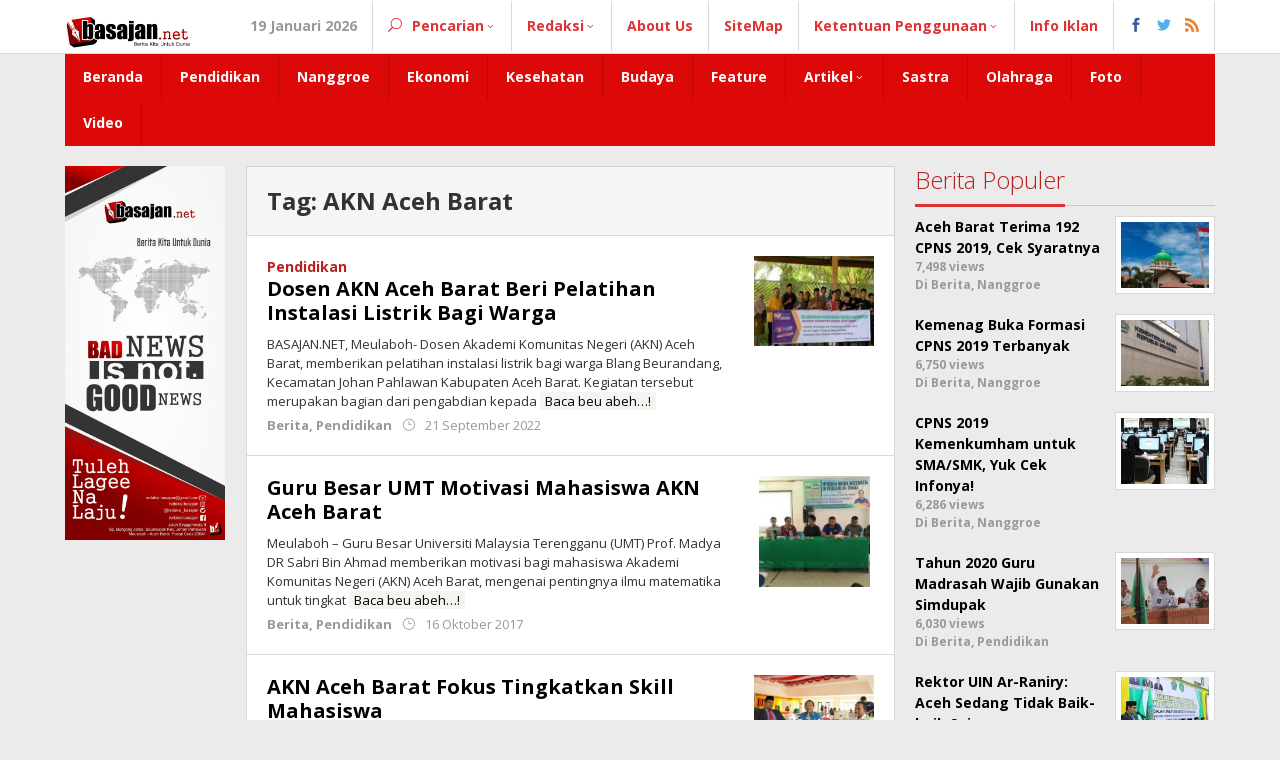

--- FILE ---
content_type: text/html; charset=UTF-8
request_url: https://basajan.net/tag/akn-aceh-barat/
body_size: 12610
content:
<!DOCTYPE html>
<html lang="id">
	<script async src="https://pagead2.googlesyndication.com/pagead/js/adsbygoogle.js?client=ca-pub-4609129321558730"
     crossorigin="anonymous"></script>
<head itemscope="itemscope" itemtype="https://schema.org/WebSite">
<meta charset="UTF-8">
<meta name="viewport" content="width=device-width, initial-scale=1">
<link rel="profile" href="http://gmpg.org/xfn/11">

<meta name='robots' content='index, follow, max-image-preview:large, max-snippet:-1, max-video-preview:-1' />
<!-- Google tag (gtag.js) consent mode dataLayer added by Site Kit -->
<script id="google_gtagjs-js-consent-mode-data-layer" type="text/javascript">
window.dataLayer = window.dataLayer || [];function gtag(){dataLayer.push(arguments);}
gtag('consent', 'default', {"ad_personalization":"denied","ad_storage":"denied","ad_user_data":"denied","analytics_storage":"denied","functionality_storage":"denied","security_storage":"denied","personalization_storage":"denied","region":["AT","BE","BG","CH","CY","CZ","DE","DK","EE","ES","FI","FR","GB","GR","HR","HU","IE","IS","IT","LI","LT","LU","LV","MT","NL","NO","PL","PT","RO","SE","SI","SK"],"wait_for_update":500});
window._googlesitekitConsentCategoryMap = {"statistics":["analytics_storage"],"marketing":["ad_storage","ad_user_data","ad_personalization"],"functional":["functionality_storage","security_storage"],"preferences":["personalization_storage"]};
window._googlesitekitConsents = {"ad_personalization":"denied","ad_storage":"denied","ad_user_data":"denied","analytics_storage":"denied","functionality_storage":"denied","security_storage":"denied","personalization_storage":"denied","region":["AT","BE","BG","CH","CY","CZ","DE","DK","EE","ES","FI","FR","GB","GR","HR","HU","IE","IS","IT","LI","LT","LU","LV","MT","NL","NO","PL","PT","RO","SE","SI","SK"],"wait_for_update":500};
</script>
<!-- End Google tag (gtag.js) consent mode dataLayer added by Site Kit -->

	<!-- This site is optimized with the Yoast SEO plugin v21.0 - https://yoast.com/wordpress/plugins/seo/ -->
	<title>AKN Aceh Barat Archives - Basajan.net</title>
	<meta name="description" content="Basajan.net - AKN Aceh Barat" />
	<link rel="canonical" href="https://basajan.net/tag/akn-aceh-barat/" />
	<meta property="og:locale" content="id_ID" />
	<meta property="og:type" content="article" />
	<meta property="og:title" content="AKN Aceh Barat Archives - Basajan.net" />
	<meta property="og:description" content="Basajan.net - AKN Aceh Barat" />
	<meta property="og:url" content="https://basajan.net/tag/akn-aceh-barat/" />
	<meta property="og:site_name" content="Basajan.net" />
	<meta name="twitter:card" content="summary_large_image" />
	<meta name="twitter:site" content="@redaksi_basajan" />
	<script type="application/ld+json" class="yoast-schema-graph">{"@context":"https://schema.org","@graph":[{"@type":"CollectionPage","@id":"https://basajan.net/tag/akn-aceh-barat/","url":"https://basajan.net/tag/akn-aceh-barat/","name":"AKN Aceh Barat Archives - Basajan.net","isPartOf":{"@id":"https://basajan.net/#website"},"primaryImageOfPage":{"@id":"https://basajan.net/tag/akn-aceh-barat/#primaryimage"},"image":{"@id":"https://basajan.net/tag/akn-aceh-barat/#primaryimage"},"thumbnailUrl":"https://basajan.net/wp-content/uploads/2022/09/Dosen-AKN.jpg","description":"Basajan.net - AKN Aceh Barat","breadcrumb":{"@id":"https://basajan.net/tag/akn-aceh-barat/#breadcrumb"},"inLanguage":"id"},{"@type":"ImageObject","inLanguage":"id","@id":"https://basajan.net/tag/akn-aceh-barat/#primaryimage","url":"https://basajan.net/wp-content/uploads/2022/09/Dosen-AKN.jpg","contentUrl":"https://basajan.net/wp-content/uploads/2022/09/Dosen-AKN.jpg","width":1200,"height":675,"caption":"Dosen AKN Aceh Barat beri pelatihan instalasi listrik bagi warga Blang Beurandang, Kecamatan Johan Pahlawan Kabupaten Aceh Barat. (BASAJAN.NET/ISTIMEWA)."},{"@type":"BreadcrumbList","@id":"https://basajan.net/tag/akn-aceh-barat/#breadcrumb","itemListElement":[{"@type":"ListItem","position":1,"name":"Home","item":"https://basajan.net/"},{"@type":"ListItem","position":2,"name":"AKN Aceh Barat"}]},{"@type":"WebSite","@id":"https://basajan.net/#website","url":"https://basajan.net/","name":"Basajan.net","description":"Bad News Is Not Good News","publisher":{"@id":"https://basajan.net/#organization"},"potentialAction":[{"@type":"SearchAction","target":{"@type":"EntryPoint","urlTemplate":"https://basajan.net/?s={search_term_string}"},"query-input":"required name=search_term_string"}],"inLanguage":"id"},{"@type":"Organization","@id":"https://basajan.net/#organization","name":"Basajan.net","url":"https://basajan.net/","logo":{"@type":"ImageObject","inLanguage":"id","@id":"https://basajan.net/#/schema/logo/image/","url":"https://basajan.net/wp-content/uploads/2017/10/Logo-Baru-Basajan.net_.png","contentUrl":"https://basajan.net/wp-content/uploads/2017/10/Logo-Baru-Basajan.net_.png","width":1000,"height":358,"caption":"Basajan.net"},"image":{"@id":"https://basajan.net/#/schema/logo/image/"},"sameAs":["https://www.facebook.com/redaksi.basajan/","https://twitter.com/redaksi_basajan","https://www.instagram.com/basajan.news/","https://youtube.com/channel/UC60z77C-YHFrXgeHfpVQlcg"]}]}</script>
	<!-- / Yoast SEO plugin. -->


<link rel='dns-prefetch' href='//www.googletagmanager.com' />
<link rel='dns-prefetch' href='//fonts.googleapis.com' />
<link rel='dns-prefetch' href='//pagead2.googlesyndication.com' />
<link rel="alternate" type="application/rss+xml" title="Basajan.net &raquo; Feed" href="https://basajan.net/feed/" />
<link rel="alternate" type="application/rss+xml" title="Basajan.net &raquo; Umpan Komentar" href="https://basajan.net/comments/feed/" />
<link rel="alternate" type="application/rss+xml" title="Basajan.net &raquo; AKN Aceh Barat Umpan Tag" href="https://basajan.net/tag/akn-aceh-barat/feed/" />
<script type="text/javascript">
window._wpemojiSettings = {"baseUrl":"https:\/\/s.w.org\/images\/core\/emoji\/14.0.0\/72x72\/","ext":".png","svgUrl":"https:\/\/s.w.org\/images\/core\/emoji\/14.0.0\/svg\/","svgExt":".svg","source":{"concatemoji":"https:\/\/basajan.net\/wp-includes\/js\/wp-emoji-release.min.js?ver=6.1.1"}};
/*! This file is auto-generated */
!function(e,a,t){var n,r,o,i=a.createElement("canvas"),p=i.getContext&&i.getContext("2d");function s(e,t){var a=String.fromCharCode,e=(p.clearRect(0,0,i.width,i.height),p.fillText(a.apply(this,e),0,0),i.toDataURL());return p.clearRect(0,0,i.width,i.height),p.fillText(a.apply(this,t),0,0),e===i.toDataURL()}function c(e){var t=a.createElement("script");t.src=e,t.defer=t.type="text/javascript",a.getElementsByTagName("head")[0].appendChild(t)}for(o=Array("flag","emoji"),t.supports={everything:!0,everythingExceptFlag:!0},r=0;r<o.length;r++)t.supports[o[r]]=function(e){if(p&&p.fillText)switch(p.textBaseline="top",p.font="600 32px Arial",e){case"flag":return s([127987,65039,8205,9895,65039],[127987,65039,8203,9895,65039])?!1:!s([55356,56826,55356,56819],[55356,56826,8203,55356,56819])&&!s([55356,57332,56128,56423,56128,56418,56128,56421,56128,56430,56128,56423,56128,56447],[55356,57332,8203,56128,56423,8203,56128,56418,8203,56128,56421,8203,56128,56430,8203,56128,56423,8203,56128,56447]);case"emoji":return!s([129777,127995,8205,129778,127999],[129777,127995,8203,129778,127999])}return!1}(o[r]),t.supports.everything=t.supports.everything&&t.supports[o[r]],"flag"!==o[r]&&(t.supports.everythingExceptFlag=t.supports.everythingExceptFlag&&t.supports[o[r]]);t.supports.everythingExceptFlag=t.supports.everythingExceptFlag&&!t.supports.flag,t.DOMReady=!1,t.readyCallback=function(){t.DOMReady=!0},t.supports.everything||(n=function(){t.readyCallback()},a.addEventListener?(a.addEventListener("DOMContentLoaded",n,!1),e.addEventListener("load",n,!1)):(e.attachEvent("onload",n),a.attachEvent("onreadystatechange",function(){"complete"===a.readyState&&t.readyCallback()})),(e=t.source||{}).concatemoji?c(e.concatemoji):e.wpemoji&&e.twemoji&&(c(e.twemoji),c(e.wpemoji)))}(window,document,window._wpemojiSettings);
</script>
<style type="text/css">
img.wp-smiley,
img.emoji {
	display: inline !important;
	border: none !important;
	box-shadow: none !important;
	height: 1em !important;
	width: 1em !important;
	margin: 0 0.07em !important;
	vertical-align: -0.1em !important;
	background: none !important;
	padding: 0 !important;
}
</style>
	<link rel='stylesheet' id='wp-block-library-css' href='https://basajan.net/wp-includes/css/dist/block-library/style.min.css?ver=6.1.1' type='text/css' media='all' />
<link rel='stylesheet' id='classic-theme-styles-css' href='https://basajan.net/wp-includes/css/classic-themes.min.css?ver=1' type='text/css' media='all' />
<style id='global-styles-inline-css' type='text/css'>
body{--wp--preset--color--black: #000000;--wp--preset--color--cyan-bluish-gray: #abb8c3;--wp--preset--color--white: #ffffff;--wp--preset--color--pale-pink: #f78da7;--wp--preset--color--vivid-red: #cf2e2e;--wp--preset--color--luminous-vivid-orange: #ff6900;--wp--preset--color--luminous-vivid-amber: #fcb900;--wp--preset--color--light-green-cyan: #7bdcb5;--wp--preset--color--vivid-green-cyan: #00d084;--wp--preset--color--pale-cyan-blue: #8ed1fc;--wp--preset--color--vivid-cyan-blue: #0693e3;--wp--preset--color--vivid-purple: #9b51e0;--wp--preset--gradient--vivid-cyan-blue-to-vivid-purple: linear-gradient(135deg,rgba(6,147,227,1) 0%,rgb(155,81,224) 100%);--wp--preset--gradient--light-green-cyan-to-vivid-green-cyan: linear-gradient(135deg,rgb(122,220,180) 0%,rgb(0,208,130) 100%);--wp--preset--gradient--luminous-vivid-amber-to-luminous-vivid-orange: linear-gradient(135deg,rgba(252,185,0,1) 0%,rgba(255,105,0,1) 100%);--wp--preset--gradient--luminous-vivid-orange-to-vivid-red: linear-gradient(135deg,rgba(255,105,0,1) 0%,rgb(207,46,46) 100%);--wp--preset--gradient--very-light-gray-to-cyan-bluish-gray: linear-gradient(135deg,rgb(238,238,238) 0%,rgb(169,184,195) 100%);--wp--preset--gradient--cool-to-warm-spectrum: linear-gradient(135deg,rgb(74,234,220) 0%,rgb(151,120,209) 20%,rgb(207,42,186) 40%,rgb(238,44,130) 60%,rgb(251,105,98) 80%,rgb(254,248,76) 100%);--wp--preset--gradient--blush-light-purple: linear-gradient(135deg,rgb(255,206,236) 0%,rgb(152,150,240) 100%);--wp--preset--gradient--blush-bordeaux: linear-gradient(135deg,rgb(254,205,165) 0%,rgb(254,45,45) 50%,rgb(107,0,62) 100%);--wp--preset--gradient--luminous-dusk: linear-gradient(135deg,rgb(255,203,112) 0%,rgb(199,81,192) 50%,rgb(65,88,208) 100%);--wp--preset--gradient--pale-ocean: linear-gradient(135deg,rgb(255,245,203) 0%,rgb(182,227,212) 50%,rgb(51,167,181) 100%);--wp--preset--gradient--electric-grass: linear-gradient(135deg,rgb(202,248,128) 0%,rgb(113,206,126) 100%);--wp--preset--gradient--midnight: linear-gradient(135deg,rgb(2,3,129) 0%,rgb(40,116,252) 100%);--wp--preset--duotone--dark-grayscale: url('#wp-duotone-dark-grayscale');--wp--preset--duotone--grayscale: url('#wp-duotone-grayscale');--wp--preset--duotone--purple-yellow: url('#wp-duotone-purple-yellow');--wp--preset--duotone--blue-red: url('#wp-duotone-blue-red');--wp--preset--duotone--midnight: url('#wp-duotone-midnight');--wp--preset--duotone--magenta-yellow: url('#wp-duotone-magenta-yellow');--wp--preset--duotone--purple-green: url('#wp-duotone-purple-green');--wp--preset--duotone--blue-orange: url('#wp-duotone-blue-orange');--wp--preset--font-size--small: 13px;--wp--preset--font-size--medium: 20px;--wp--preset--font-size--large: 36px;--wp--preset--font-size--x-large: 42px;--wp--preset--spacing--20: 0.44rem;--wp--preset--spacing--30: 0.67rem;--wp--preset--spacing--40: 1rem;--wp--preset--spacing--50: 1.5rem;--wp--preset--spacing--60: 2.25rem;--wp--preset--spacing--70: 3.38rem;--wp--preset--spacing--80: 5.06rem;}:where(.is-layout-flex){gap: 0.5em;}body .is-layout-flow > .alignleft{float: left;margin-inline-start: 0;margin-inline-end: 2em;}body .is-layout-flow > .alignright{float: right;margin-inline-start: 2em;margin-inline-end: 0;}body .is-layout-flow > .aligncenter{margin-left: auto !important;margin-right: auto !important;}body .is-layout-constrained > .alignleft{float: left;margin-inline-start: 0;margin-inline-end: 2em;}body .is-layout-constrained > .alignright{float: right;margin-inline-start: 2em;margin-inline-end: 0;}body .is-layout-constrained > .aligncenter{margin-left: auto !important;margin-right: auto !important;}body .is-layout-constrained > :where(:not(.alignleft):not(.alignright):not(.alignfull)){max-width: var(--wp--style--global--content-size);margin-left: auto !important;margin-right: auto !important;}body .is-layout-constrained > .alignwide{max-width: var(--wp--style--global--wide-size);}body .is-layout-flex{display: flex;}body .is-layout-flex{flex-wrap: wrap;align-items: center;}body .is-layout-flex > *{margin: 0;}:where(.wp-block-columns.is-layout-flex){gap: 2em;}.has-black-color{color: var(--wp--preset--color--black) !important;}.has-cyan-bluish-gray-color{color: var(--wp--preset--color--cyan-bluish-gray) !important;}.has-white-color{color: var(--wp--preset--color--white) !important;}.has-pale-pink-color{color: var(--wp--preset--color--pale-pink) !important;}.has-vivid-red-color{color: var(--wp--preset--color--vivid-red) !important;}.has-luminous-vivid-orange-color{color: var(--wp--preset--color--luminous-vivid-orange) !important;}.has-luminous-vivid-amber-color{color: var(--wp--preset--color--luminous-vivid-amber) !important;}.has-light-green-cyan-color{color: var(--wp--preset--color--light-green-cyan) !important;}.has-vivid-green-cyan-color{color: var(--wp--preset--color--vivid-green-cyan) !important;}.has-pale-cyan-blue-color{color: var(--wp--preset--color--pale-cyan-blue) !important;}.has-vivid-cyan-blue-color{color: var(--wp--preset--color--vivid-cyan-blue) !important;}.has-vivid-purple-color{color: var(--wp--preset--color--vivid-purple) !important;}.has-black-background-color{background-color: var(--wp--preset--color--black) !important;}.has-cyan-bluish-gray-background-color{background-color: var(--wp--preset--color--cyan-bluish-gray) !important;}.has-white-background-color{background-color: var(--wp--preset--color--white) !important;}.has-pale-pink-background-color{background-color: var(--wp--preset--color--pale-pink) !important;}.has-vivid-red-background-color{background-color: var(--wp--preset--color--vivid-red) !important;}.has-luminous-vivid-orange-background-color{background-color: var(--wp--preset--color--luminous-vivid-orange) !important;}.has-luminous-vivid-amber-background-color{background-color: var(--wp--preset--color--luminous-vivid-amber) !important;}.has-light-green-cyan-background-color{background-color: var(--wp--preset--color--light-green-cyan) !important;}.has-vivid-green-cyan-background-color{background-color: var(--wp--preset--color--vivid-green-cyan) !important;}.has-pale-cyan-blue-background-color{background-color: var(--wp--preset--color--pale-cyan-blue) !important;}.has-vivid-cyan-blue-background-color{background-color: var(--wp--preset--color--vivid-cyan-blue) !important;}.has-vivid-purple-background-color{background-color: var(--wp--preset--color--vivid-purple) !important;}.has-black-border-color{border-color: var(--wp--preset--color--black) !important;}.has-cyan-bluish-gray-border-color{border-color: var(--wp--preset--color--cyan-bluish-gray) !important;}.has-white-border-color{border-color: var(--wp--preset--color--white) !important;}.has-pale-pink-border-color{border-color: var(--wp--preset--color--pale-pink) !important;}.has-vivid-red-border-color{border-color: var(--wp--preset--color--vivid-red) !important;}.has-luminous-vivid-orange-border-color{border-color: var(--wp--preset--color--luminous-vivid-orange) !important;}.has-luminous-vivid-amber-border-color{border-color: var(--wp--preset--color--luminous-vivid-amber) !important;}.has-light-green-cyan-border-color{border-color: var(--wp--preset--color--light-green-cyan) !important;}.has-vivid-green-cyan-border-color{border-color: var(--wp--preset--color--vivid-green-cyan) !important;}.has-pale-cyan-blue-border-color{border-color: var(--wp--preset--color--pale-cyan-blue) !important;}.has-vivid-cyan-blue-border-color{border-color: var(--wp--preset--color--vivid-cyan-blue) !important;}.has-vivid-purple-border-color{border-color: var(--wp--preset--color--vivid-purple) !important;}.has-vivid-cyan-blue-to-vivid-purple-gradient-background{background: var(--wp--preset--gradient--vivid-cyan-blue-to-vivid-purple) !important;}.has-light-green-cyan-to-vivid-green-cyan-gradient-background{background: var(--wp--preset--gradient--light-green-cyan-to-vivid-green-cyan) !important;}.has-luminous-vivid-amber-to-luminous-vivid-orange-gradient-background{background: var(--wp--preset--gradient--luminous-vivid-amber-to-luminous-vivid-orange) !important;}.has-luminous-vivid-orange-to-vivid-red-gradient-background{background: var(--wp--preset--gradient--luminous-vivid-orange-to-vivid-red) !important;}.has-very-light-gray-to-cyan-bluish-gray-gradient-background{background: var(--wp--preset--gradient--very-light-gray-to-cyan-bluish-gray) !important;}.has-cool-to-warm-spectrum-gradient-background{background: var(--wp--preset--gradient--cool-to-warm-spectrum) !important;}.has-blush-light-purple-gradient-background{background: var(--wp--preset--gradient--blush-light-purple) !important;}.has-blush-bordeaux-gradient-background{background: var(--wp--preset--gradient--blush-bordeaux) !important;}.has-luminous-dusk-gradient-background{background: var(--wp--preset--gradient--luminous-dusk) !important;}.has-pale-ocean-gradient-background{background: var(--wp--preset--gradient--pale-ocean) !important;}.has-electric-grass-gradient-background{background: var(--wp--preset--gradient--electric-grass) !important;}.has-midnight-gradient-background{background: var(--wp--preset--gradient--midnight) !important;}.has-small-font-size{font-size: var(--wp--preset--font-size--small) !important;}.has-medium-font-size{font-size: var(--wp--preset--font-size--medium) !important;}.has-large-font-size{font-size: var(--wp--preset--font-size--large) !important;}.has-x-large-font-size{font-size: var(--wp--preset--font-size--x-large) !important;}
.wp-block-navigation a:where(:not(.wp-element-button)){color: inherit;}
:where(.wp-block-columns.is-layout-flex){gap: 2em;}
.wp-block-pullquote{font-size: 1.5em;line-height: 1.6;}
</style>
<link rel='stylesheet' id='majalahpro-core-css' href='https://basajan.net/wp-content/plugins/majalahpro-core/css/majalahpro-core.css?ver=1.2.9' type='text/css' media='all' />
<link crossorigin="anonymous" rel='stylesheet' id='majalahpro-fonts-css' href='https://fonts.googleapis.com/css?family=Open+Sans%3Aregular%2Citalic%2C700%2C300%26subset%3Dlatin%2C&#038;ver=1.2.3' type='text/css' media='all' />
<link rel='stylesheet' id='majalahpro-nonamp-css' href='https://basajan.net/wp-content/themes/majalahpro/style-nonamp.css?ver=1.2.3' type='text/css' media='all' />
<link rel='stylesheet' id='majalahpro-style-css' href='https://basajan.net/wp-content/themes/majalahpro/style.css?ver=1.1.4' type='text/css' media='all' />
<style id='majalahpro-style-inline-css' type='text/css'>
body{color:#323233;font-family:"Open Sans","Helvetica Neue",sans-serif;}kbd,a.button,button,.button,button.button,input[type="button"],input[type="reset"],input[type="submit"],#infinite-handle span,ol.comment-list li div.reply .comment-reply-link,#cancel-comment-reply-link,.tagcloud a,.tagcloud ul,ul.page-numbers li span.page-numbers,.prevnextpost-links a .prevnextpost,.page-links .page-link-number,.sidr,#navigationamp,.firstpage-title,.gmr-ajax-tab > li > a.js-tabs__title-active,.gmr-ajax-tab > li > a.js-tabs__title-active:focus,.gmr-ajax-tab > li > a.js-tabs__title-active:hover,#secondary-slider .splide__slide.is-active{background-color:#dd3333;}#primary-menu .sub-menu,#primary-menu .children,.gmr-ajax-loader{border-bottom-color:#dd3333;}blockquote,a.button,button,.button,button.button,input[type="button"],input[type="reset"],input[type="submit"],.gmr-theme div.sharedaddy h3.sd-title:before,.bypostauthor > .comment-body,ol.comment-list li .comment-meta:after,.widget-title span{border-color:#dd3333;}.gmr-meta-topic a,h3.widget-title,h3.related-title,.gmr-owl-carousel .gmr-slide-topic a,.gmr-module-slide-topic a{color:#b9201f;}#secondary-slider{border-top-color:#b9201f;}.gmr-owl-carousel .gmr-slide-topic a,.gmr-firstbox-content{border-color:#b9201f;}a{color:#000000;}a:hover,a:focus,a:active{color:#ff1111;}.site-title a{color:#dd3333;}.site-description{color:#999999;}.gmr-logo{margin-top:8px;}.gmr-menuwrap,.gmr-sticky .top-header.sticky-menu,.gmr-mainmenu #primary-menu .sub-menu,.gmr-mainmenu #primary-menu .children{background-color:#dd0808;}#gmr-responsive-menu,.gmr-mainmenu #primary-menu > li > a{color:#ffffff;}.gmr-mainmenu #primary-menu > li.menu-border > a span{border-color:#ffffff;}#gmr-responsive-menu:hover,.gmr-mainmenu #primary-menu > li:hover > a,.gmr-mainmenu #primary-menu .current-menu-item > a,.gmr-mainmenu #primary-menu .current-menu-ancestor > a,.gmr-mainmenu #primary-menu .current_page_item > a,.gmr-mainmenu #primary-menu .current_page_ancestor > a,.gmr-mainmenu .search-trigger .gmr-icon:hover{color:#ffffff;}.gmr-mainmenu #primary-menu > li.menu-border:hover > a span,.gmr-mainmenu #primary-menu > li.menu-border.current-menu-item > a span,.gmr-mainmenu #primary-menu > li.menu-border.current-menu-ancestor > a span,.gmr-mainmenu #primary-menu > li.menu-border.current_page_item > a span,.gmr-mainmenu #primary-menu > li.menu-border.current_page_ancestor > a span{border-color:#ffffff;}.gmr-mainmenu #primary-menu > li:hover > a,.gmr-mainmenu #primary-menu .current-menu-item > a,.gmr-mainmenu #primary-menu .current-menu-ancestor > a,.gmr-mainmenu #primary-menu .current_page_item > a,.gmr-mainmenu #primary-menu .current_page_ancestor > a{background-color:#dd3333;}.gmr-topnavwrap{background-color:#ffffff;}#gmr-topnavresponsive-menu,.gmr-topnavmenu #primary-menu > li > a,.gmr-social-icon ul > li > a,.search-trigger .gmr-icon{color:#dd3333;}.gmr-topnavmenu #primary-menu > li.menu-border > a span{border-color:#dd3333;}#gmr-topnavresponsive-menu:hover,.gmr-topnavmenu #primary-menu > li:hover > a,.gmr-topnavmenu #primary-menu .current-menu-item > a,.gmr-topnavmenu #primary-menu .current-menu-ancestor > a,.gmr-topnavmenu #primary-menu .current_page_item > a,.gmr-topnavmenu #primary-menu .current_page_ancestor > a,.gmr-social-icon ul > li > a:hover{color:#dd3333;}.gmr-topnavmenu #primary-menu > li.menu-border:hover > a span,.gmr-topnavmenu #primary-menu > li.menu-border.current-menu-item > a span,.gmr-topnavmenu #primary-menu > li.menu-border.current-menu-ancestor > a span,.gmr-topnavmenu #primary-menu > li.menu-border.current_page_item > a span,.gmr-topnavmenu #primary-menu > li.menu-border.current_page_ancestor > a span{border-color:#dd3333;}.page-title,.breadcrumbs,.gmr-authorbox,.module-slide-tabs,.related-title{background-color:#f5f5f5;}.site-main,.gmr-infinite-selector.gmr-related-infinite #gmr-main-load .item-infinite .item-box,.majalahpro-core-related-post .gmr-newinfinite{background-color:#ffffff;}h1,h2,h3,h4,h5,h6,.h1,.h2,.h3,.h4,.h5,.h6,.site-title,#gmr-responsive-menu,.gmr-mainmenu #primary-menu > li > a{font-family:"Open Sans","Helvetica Neue",sans-serif;}body,.gmr-gallery-related ul li,.gmr-module-posts ul li{font-weight:600;font-size:14px;}.entry-content-single{font-size:17px;}h1{font-size:30px;}h2{font-size:26px;}h3{font-size:24px;}h4{font-size:22px;}h5{font-size:20px;}h6{font-size:18px;}.widget-footer{background-color:#ffffff;}.site-footer{color:#323233;}.site-footer a{color:#999;}.site-footer a:hover{color:#999;}
</style>

<!-- Potongan tag Google (gtag.js) ditambahkan oleh Site Kit -->
<!-- Snippet Google Analytics telah ditambahkan oleh Site Kit -->
<script type='text/javascript' src='https://www.googletagmanager.com/gtag/js?id=GT-NMJHBMR' id='google_gtagjs-js' async></script>
<script type='text/javascript' id='google_gtagjs-js-after'>
window.dataLayer = window.dataLayer || [];function gtag(){dataLayer.push(arguments);}
gtag("set","linker",{"domains":["basajan.net"]});
gtag("js", new Date());
gtag("set", "developer_id.dZTNiMT", true);
gtag("config", "GT-NMJHBMR");
 window._googlesitekit = window._googlesitekit || {}; window._googlesitekit.throttledEvents = []; window._googlesitekit.gtagEvent = (name, data) => { var key = JSON.stringify( { name, data } ); if ( !! window._googlesitekit.throttledEvents[ key ] ) { return; } window._googlesitekit.throttledEvents[ key ] = true; setTimeout( () => { delete window._googlesitekit.throttledEvents[ key ]; }, 5 ); gtag( "event", name, { ...data, event_source: "site-kit" } ); }; 
</script>
<link rel="https://api.w.org/" href="https://basajan.net/wp-json/" /><link rel="alternate" type="application/json" href="https://basajan.net/wp-json/wp/v2/tags/945" /><link rel="EditURI" type="application/rsd+xml" title="RSD" href="https://basajan.net/xmlrpc.php?rsd" />
<link rel="wlwmanifest" type="application/wlwmanifest+xml" href="https://basajan.net/wp-includes/wlwmanifest.xml" />
<meta name="generator" content="WordPress 6.1.1" />
<meta name="generator" content="Site Kit by Google 1.170.0" />
<!-- Meta tag Google AdSense ditambahkan oleh Site Kit -->
<meta name="google-adsense-platform-account" content="ca-host-pub-2644536267352236">
<meta name="google-adsense-platform-domain" content="sitekit.withgoogle.com">
<!-- Akhir tag meta Google AdSense yang ditambahkan oleh Site Kit -->
<link rel="amphtml" href="https://basajan.net/tag/akn-aceh-barat/amp/">
<!-- Snippet Google AdSense telah ditambahkan oleh Site Kit -->
<script async="async" src="https://pagead2.googlesyndication.com/pagead/js/adsbygoogle.js?client=ca-pub-4609129321558730&amp;host=ca-host-pub-2644536267352236" crossorigin="anonymous" type="text/javascript"></script>

<!-- Snippet Google AdSense penutup telah ditambahkan oleh Site Kit -->
<link rel="icon" href="https://basajan.net/wp-content/uploads/2019/09/cropped-Bnet-46x46.png" sizes="32x32" />
<link rel="icon" href="https://basajan.net/wp-content/uploads/2019/09/cropped-Bnet.png" sizes="192x192" />
<link rel="apple-touch-icon" href="https://basajan.net/wp-content/uploads/2019/09/cropped-Bnet.png" />
<meta name="msapplication-TileImage" content="https://basajan.net/wp-content/uploads/2019/09/cropped-Bnet.png" />
</head>

<body class="archive tag tag-akn-aceh-barat tag-945 gmr-theme idtheme kentooz gmr-sticky group-blog hfeed" itemscope="itemscope" itemtype="https://schema.org/WebPage">
	
<svg xmlns="http://www.w3.org/2000/svg" viewBox="0 0 0 0" width="0" height="0" focusable="false" role="none" style="visibility: hidden; position: absolute; left: -9999px; overflow: hidden;" ><defs><filter id="wp-duotone-dark-grayscale"><feColorMatrix color-interpolation-filters="sRGB" type="matrix" values=" .299 .587 .114 0 0 .299 .587 .114 0 0 .299 .587 .114 0 0 .299 .587 .114 0 0 " /><feComponentTransfer color-interpolation-filters="sRGB" ><feFuncR type="table" tableValues="0 0.49803921568627" /><feFuncG type="table" tableValues="0 0.49803921568627" /><feFuncB type="table" tableValues="0 0.49803921568627" /><feFuncA type="table" tableValues="1 1" /></feComponentTransfer><feComposite in2="SourceGraphic" operator="in" /></filter></defs></svg><svg xmlns="http://www.w3.org/2000/svg" viewBox="0 0 0 0" width="0" height="0" focusable="false" role="none" style="visibility: hidden; position: absolute; left: -9999px; overflow: hidden;" ><defs><filter id="wp-duotone-grayscale"><feColorMatrix color-interpolation-filters="sRGB" type="matrix" values=" .299 .587 .114 0 0 .299 .587 .114 0 0 .299 .587 .114 0 0 .299 .587 .114 0 0 " /><feComponentTransfer color-interpolation-filters="sRGB" ><feFuncR type="table" tableValues="0 1" /><feFuncG type="table" tableValues="0 1" /><feFuncB type="table" tableValues="0 1" /><feFuncA type="table" tableValues="1 1" /></feComponentTransfer><feComposite in2="SourceGraphic" operator="in" /></filter></defs></svg><svg xmlns="http://www.w3.org/2000/svg" viewBox="0 0 0 0" width="0" height="0" focusable="false" role="none" style="visibility: hidden; position: absolute; left: -9999px; overflow: hidden;" ><defs><filter id="wp-duotone-purple-yellow"><feColorMatrix color-interpolation-filters="sRGB" type="matrix" values=" .299 .587 .114 0 0 .299 .587 .114 0 0 .299 .587 .114 0 0 .299 .587 .114 0 0 " /><feComponentTransfer color-interpolation-filters="sRGB" ><feFuncR type="table" tableValues="0.54901960784314 0.98823529411765" /><feFuncG type="table" tableValues="0 1" /><feFuncB type="table" tableValues="0.71764705882353 0.25490196078431" /><feFuncA type="table" tableValues="1 1" /></feComponentTransfer><feComposite in2="SourceGraphic" operator="in" /></filter></defs></svg><svg xmlns="http://www.w3.org/2000/svg" viewBox="0 0 0 0" width="0" height="0" focusable="false" role="none" style="visibility: hidden; position: absolute; left: -9999px; overflow: hidden;" ><defs><filter id="wp-duotone-blue-red"><feColorMatrix color-interpolation-filters="sRGB" type="matrix" values=" .299 .587 .114 0 0 .299 .587 .114 0 0 .299 .587 .114 0 0 .299 .587 .114 0 0 " /><feComponentTransfer color-interpolation-filters="sRGB" ><feFuncR type="table" tableValues="0 1" /><feFuncG type="table" tableValues="0 0.27843137254902" /><feFuncB type="table" tableValues="0.5921568627451 0.27843137254902" /><feFuncA type="table" tableValues="1 1" /></feComponentTransfer><feComposite in2="SourceGraphic" operator="in" /></filter></defs></svg><svg xmlns="http://www.w3.org/2000/svg" viewBox="0 0 0 0" width="0" height="0" focusable="false" role="none" style="visibility: hidden; position: absolute; left: -9999px; overflow: hidden;" ><defs><filter id="wp-duotone-midnight"><feColorMatrix color-interpolation-filters="sRGB" type="matrix" values=" .299 .587 .114 0 0 .299 .587 .114 0 0 .299 .587 .114 0 0 .299 .587 .114 0 0 " /><feComponentTransfer color-interpolation-filters="sRGB" ><feFuncR type="table" tableValues="0 0" /><feFuncG type="table" tableValues="0 0.64705882352941" /><feFuncB type="table" tableValues="0 1" /><feFuncA type="table" tableValues="1 1" /></feComponentTransfer><feComposite in2="SourceGraphic" operator="in" /></filter></defs></svg><svg xmlns="http://www.w3.org/2000/svg" viewBox="0 0 0 0" width="0" height="0" focusable="false" role="none" style="visibility: hidden; position: absolute; left: -9999px; overflow: hidden;" ><defs><filter id="wp-duotone-magenta-yellow"><feColorMatrix color-interpolation-filters="sRGB" type="matrix" values=" .299 .587 .114 0 0 .299 .587 .114 0 0 .299 .587 .114 0 0 .299 .587 .114 0 0 " /><feComponentTransfer color-interpolation-filters="sRGB" ><feFuncR type="table" tableValues="0.78039215686275 1" /><feFuncG type="table" tableValues="0 0.94901960784314" /><feFuncB type="table" tableValues="0.35294117647059 0.47058823529412" /><feFuncA type="table" tableValues="1 1" /></feComponentTransfer><feComposite in2="SourceGraphic" operator="in" /></filter></defs></svg><svg xmlns="http://www.w3.org/2000/svg" viewBox="0 0 0 0" width="0" height="0" focusable="false" role="none" style="visibility: hidden; position: absolute; left: -9999px; overflow: hidden;" ><defs><filter id="wp-duotone-purple-green"><feColorMatrix color-interpolation-filters="sRGB" type="matrix" values=" .299 .587 .114 0 0 .299 .587 .114 0 0 .299 .587 .114 0 0 .299 .587 .114 0 0 " /><feComponentTransfer color-interpolation-filters="sRGB" ><feFuncR type="table" tableValues="0.65098039215686 0.40392156862745" /><feFuncG type="table" tableValues="0 1" /><feFuncB type="table" tableValues="0.44705882352941 0.4" /><feFuncA type="table" tableValues="1 1" /></feComponentTransfer><feComposite in2="SourceGraphic" operator="in" /></filter></defs></svg><svg xmlns="http://www.w3.org/2000/svg" viewBox="0 0 0 0" width="0" height="0" focusable="false" role="none" style="visibility: hidden; position: absolute; left: -9999px; overflow: hidden;" ><defs><filter id="wp-duotone-blue-orange"><feColorMatrix color-interpolation-filters="sRGB" type="matrix" values=" .299 .587 .114 0 0 .299 .587 .114 0 0 .299 .587 .114 0 0 .299 .587 .114 0 0 " /><feComponentTransfer color-interpolation-filters="sRGB" ><feFuncR type="table" tableValues="0.098039215686275 1" /><feFuncG type="table" tableValues="0 0.66274509803922" /><feFuncB type="table" tableValues="0.84705882352941 0.41960784313725" /><feFuncA type="table" tableValues="1 1" /></feComponentTransfer><feComposite in2="SourceGraphic" operator="in" /></filter></defs></svg><a class="skip-link screen-reader-text" href="#main">Lewati ke konten</a>

<div class="top-header-second">
	<div class="gmr-topnavwrap clearfix">
		<div class="container">
			<div class="gmr-list-table">
				<div class="gmr-table-row">
					<div class="gmr-table-cell gmr-table-logo">
						<div class="gmr-mobilelogo">
							<div class="gmr-logo"><a href="https://basajan.net/" class="custom-logo-link" itemprop="url" title="Basajan.net"><img src="http://basajan.net/wp-content/uploads/2019/09/Basajan-News.png" alt="Basajan.net" title="Basajan.net" /></a></div>						</div>
					</div>
					<div class="gmr-table-cell gmr-table-menu">
						<a id="gmr-topnavresponsive-menu" href="#menus" title="Menus" rel="nofollow"></a>
						<div class="close-topnavmenu-wrap"><a id="close-topnavmenu-button" rel="nofollow" href="#"><span class="icon_close_alt2"></span></a></div>
						<nav id="site-navigation" class="gmr-topnavmenu pull-right" role="navigation" itemscope="itemscope" itemtype="https://schema.org/SiteNavigationElement">
							<ul id="primary-menu" class="menu"><li class="menu-item menu-item-type-custom menu-item-object-custom menu-item-object-date"><span class="gmr-top-date">19 Januari 2026</span></li><li class="menu-item menu-item-type-custom menu-item-object-custom menu-item-has-children gmr-search"><a href="#" title="Pencarian" rel="nofollow" itemprop="url"><span class="icon_search"></span><span itemprop="name">Pencarian</span></a><ul class="sub-menu-search"><li id="menu-item-search" class="menu-item menu-item-type-custom menu-item-object-custom menu-item-search"><form method="get" class="gmr-searchform searchform" action="https://basajan.net/"><input type="text" name="s" id="s" placeholder="Pencarian" /></form></li></ul></li><li id="menu-item-7407" class="menu-item menu-item-type-post_type menu-item-object-page menu-item-has-children menu-item-7407"><a href="https://basajan.net/redaksi-basajan-net/" itemprop="url"><span itemprop="name">Redaksi</span></a>
<ul class="sub-menu">
	<li id="menu-item-7405" class="menu-item menu-item-type-post_type menu-item-object-page menu-item-7405"><a href="https://basajan.net/hubungi-kami/" itemprop="url"><span itemprop="name">Contact Us</span></a></li>
</ul>
</li>
<li id="menu-item-7408" class="menu-item menu-item-type-post_type menu-item-object-page menu-item-7408"><a href="https://basajan.net/tentang-kami/" itemprop="url"><span itemprop="name">About Us</span></a></li>
<li id="menu-item-74" class="menu-item menu-item-type-post_type menu-item-object-page menu-item-74"><a href="https://basajan.net/indeks-berita/" itemprop="url"><span itemprop="name">SiteMap</span></a></li>
<li id="menu-item-7388" class="menu-item menu-item-type-post_type menu-item-object-page menu-item-has-children menu-item-7388"><a href="https://basajan.net/ketentuan-penggunaan/" itemprop="url"><span itemprop="name">Ketentuan Penggunaan</span></a>
<ul class="sub-menu">
	<li id="menu-item-7391" class="menu-item menu-item-type-post_type menu-item-object-page menu-item-7391"><a href="https://basajan.net/pedoman-dewan-pers/" itemprop="url"><span itemprop="name">Pedoman Dewan Pers</span></a></li>
</ul>
</li>
<li id="menu-item-7961" class="menu-item menu-item-type-post_type menu-item-object-page menu-item-7961"><a href="https://basajan.net/info-iklan/" itemprop="url"><span itemprop="name">Info Iklan</span></a></li>

					<li class="menu-item menu-item-type-custom menu-item-object-custom gmr-social-menu">
						<a href="#" title="Social Network" rel="nofollow" class="gmr-social-mainlink" itemprop="url">
							<span class="social_facebook"></span>
							<span class="social_twitter"></span>
							<span class="social_rss"></span>
						</a><ul class="sub-menu"><li class="menu-item menu-item-type-custom menu-item-object-custom menu-item-social-network"><a href="https://m.facebook.com/redaksi.basajan/?ref=bookmarks" title="Facebook" target="_blank" rel="nofollow"><span class="social_facebook"></span>Facebook</a></li><li class="menu-item menu-item-type-custom menu-item-object-custom menu-item-social-network"><a href="https://twitter.com/redaksi_basajan" title="Twitter" target="_blank" rel="nofollow"><span class="social_twitter"></span>Twitter</a></li><li class="menu-item menu-item-type-custom menu-item-object-custom menu-item-social-network"><a href="#" title="Pinterest" target="_blank" rel="nofollow"><span class="social_pinterest"></span>Pinterest</a></li><li class="menu-item menu-item-type-custom menu-item-object-custom menu-item-social-network"><a href="https://www.instagram.com/basajan.news" title="Instagram" target="_blank" rel="nofollow"><span class="social_instagram"></span>Instagram</a></li><li class="menu-item menu-item-type-custom menu-item-object-custom menu-item-social-network"><a href="https://www.linkedin.com/in/basajan-net-b5356213b" title="Linkedin" target="_blank" rel="nofollow"><span class="social_linkedin"></span>Linkedin</a></li><li class="menu-item menu-item-type-custom menu-item-object-custom menu-item-social-network"><a href="https://www.youtube.com/channel/UC60z77C-YHFrXgeHfpVQlcg?view_as=subscriber" title="Youtube" target="_blank" rel="nofollow"><span class="social_youtube"></span>Youtube</a></li></ul></li></ul>						</nav><!-- #site-navigation -->
					</div>
				</div>
			</div>
					</div>
	</div>
</div>


<header id="masthead" class="site-header" role="banner" itemscope="itemscope" itemtype="https://schema.org/WPHeader">
	<div class="top-header">
		<div class="container">
			<div class="gmr-menuwrap clearfix">
				<nav id="site-navigation" class="gmr-mainmenu" role="navigation" itemscope="itemscope" itemtype="https://schema.org/SiteNavigationElement">
					<ul id="primary-menu" class="menu"><li id="menu-item-7451" class="menu-item menu-item-type-custom menu-item-object-custom menu-item-home menu-item-7451"><a href="https://basajan.net" itemprop="url"><span itemprop="name">Beranda</span></a></li>
<li id="menu-item-7456" class="menu-item menu-item-type-taxonomy menu-item-object-category menu-item-7456"><a href="https://basajan.net/category/pendidikan/" itemprop="url"><span itemprop="name">Pendidikan</span></a></li>
<li id="menu-item-7374" class="menu-item menu-item-type-taxonomy menu-item-object-category menu-item-7374"><a href="https://basajan.net/category/nanggroe/" itemprop="url"><span itemprop="name">Nanggroe</span></a></li>
<li id="menu-item-7373" class="menu-item menu-item-type-taxonomy menu-item-object-category menu-item-7373"><a href="https://basajan.net/category/ekonomi/" itemprop="url"><span itemprop="name">Ekonomi</span></a></li>
<li id="menu-item-7375" class="menu-item menu-item-type-taxonomy menu-item-object-category menu-item-7375"><a href="https://basajan.net/category/kesehatan/" itemprop="url"><span itemprop="name">Kesehatan</span></a></li>
<li id="menu-item-7459" class="menu-item menu-item-type-taxonomy menu-item-object-category menu-item-7459"><a href="https://basajan.net/category/budaya/" itemprop="url"><span itemprop="name">Budaya</span></a></li>
<li id="menu-item-7377" class="menu-item menu-item-type-taxonomy menu-item-object-category menu-item-7377"><a href="https://basajan.net/category/feature/" itemprop="url"><span itemprop="name">Feature</span></a></li>
<li id="menu-item-7378" class="menu-item menu-item-type-taxonomy menu-item-object-category menu-item-has-children menu-item-7378"><a href="https://basajan.net/category/kolom/artikel/" itemprop="url"><span itemprop="name">Artikel</span></a>
<ul class="sub-menu">
	<li id="menu-item-16334" class="menu-item menu-item-type-taxonomy menu-item-object-category menu-item-16334"><a href="https://basajan.net/category/kolom/" itemprop="url"><span itemprop="name">Kolom</span></a></li>
	<li id="menu-item-16307" class="menu-item menu-item-type-taxonomy menu-item-object-newstopic menu-item-16307"><a href="https://basajan.net/topic/warga-bicara/" itemprop="url"><span itemprop="name">Warga Bicara</span></a></li>
</ul>
</li>
<li id="menu-item-7458" class="menu-item menu-item-type-taxonomy menu-item-object-category menu-item-7458"><a href="https://basajan.net/category/sastra/" itemprop="url"><span itemprop="name">Sastra</span></a></li>
<li id="menu-item-7457" class="menu-item menu-item-type-taxonomy menu-item-object-category menu-item-7457"><a href="https://basajan.net/category/olahraga/" itemprop="url"><span itemprop="name">Olahraga</span></a></li>
<li id="menu-item-7383" class="menu-item menu-item-type-taxonomy menu-item-object-category menu-item-7383"><a href="https://basajan.net/category/foto/" itemprop="url"><span itemprop="name">Foto</span></a></li>
<li id="menu-item-7384" class="menu-item menu-item-type-taxonomy menu-item-object-category menu-item-7384"><a href="https://basajan.net/category/video/" itemprop="url"><span itemprop="name">Video</span></a></li>
</ul>				</nav><!-- #site-navigation -->
			</div>
		</div>
	</div><!-- .top-header -->
</header><!-- #masthead -->


<div class="site inner-wrap" id="site-container">

	
	
	<div id="content" class="gmr-content">

		
		<div class="container">

			<div class="row">

<div id="primary" class="content-area col-md-content">

	<div class="row">
<aside id="secondary" class="widget-area col-md-sb-l pos-sticky" role="complementary" >
	<div id="text-8" class="widget widget_text">			<div class="textwidget"><p><img decoding="async" loading="lazy" title="banner 160x600" src="https://basajan.net/wp-content/uploads/2017/10/WhatsApp-Image-2017-10-14-at-2.44.24-PM-1.jpeg" alt="banner 160x600" width="160" height="600" /></p>
</div>
		</div></aside><!-- #secondary -->
<div class="col-md-content-c">
		<h1 class="page-title" itemprop="headline"><span>Tag: <span>AKN Aceh Barat</span></span></h1>
		<main id="main" class="site-main gmr-infinite-selector" role="main">

		<div id="gmr-main-load">
<article id="post-14611" class="gmr-smallthumb clearfix item-infinite post-14611 post type-post status-publish format-standard has-post-thumbnail hentry category-berita category-pendidikan tag-akn-aceh-barat tag-instalasi-listrik newstopic-pendidikan" itemscope="itemscope" itemtype="https://schema.org/CreativeWork">

	<div class="gmr-box-content gmr-archive clearfix">

		<div class="content-thumbnail"><a href="https://basajan.net/dosen-akn-aceh-barat-beri-pelatihan-instalasi-listrik-bagi-warga/" itemprop="url" title="Tautan ke: Dosen AKN Aceh Barat Beri Pelatihan Instalasi Listrik Bagi Warga" rel="bookmark"><img width="148" height="111" src="https://basajan.net/wp-content/uploads/2022/09/Dosen-AKN-148x111.jpg" class="attachment-medium size-medium wp-post-image" alt="Dosen AKN Aceh Barat Beri Pelatihan Instalasi Listrik Bagi Warga" decoding="async" title="Dosen AKN" /></a></div>		<div class="item-article">
			<span class="gmr-meta-topic"><a href="https://basajan.net/topic/pendidikan/" rel="tag">Pendidikan</a></span>
			<header class="entry-header">
				<h2 class="entry-title" itemprop="headline">
					<a href="https://basajan.net/dosen-akn-aceh-barat-beri-pelatihan-instalasi-listrik-bagi-warga/" itemprop="url" title="Tautan ke: Dosen AKN Aceh Barat Beri Pelatihan Instalasi Listrik Bagi Warga" rel="bookmark">Dosen AKN Aceh Barat Beri Pelatihan Instalasi Listrik Bagi Warga</a>
				</h2>

			</header><!-- .entry-header -->

			<div class="entry-content entry-content-archive" itemprop="text">
				<p>BASAJAN.NET, Meulaboh- Dosen Akademi Komunitas Negeri (AKN) Aceh Barat, memberikan pelatihan instalasi listrik bagi warga Blang Beurandang, Kecamatan Johan Pahlawan Kabupaten Aceh Barat. Kegiatan tersebut merupakan bagian dari pengabdian kepada <a class="read-more" href="https://basajan.net/dosen-akn-aceh-barat-beri-pelatihan-instalasi-listrik-bagi-warga/" title="Dosen AKN Aceh Barat Beri Pelatihan Instalasi Listrik Bagi Warga" itemprop="url">Baca beu abeh&#8230;!</a></p>
			</div><!-- .entry-content -->

			<div class="entry-meta">
				<div class="gmr-metacontent"><span class="cat-links"><a href="https://basajan.net/category/berita/" rel="category tag">Berita</a>, <a href="https://basajan.net/category/pendidikan/" rel="category tag">Pendidikan</a></span><span class="posted-on"><span class="icon_clock_alt byline"></span><time class="entry-date published" itemprop="datePublished" datetime="2022-09-21T22:44:14+07:00">21 September 2022</time><time class="updated" datetime="2022-09-21T22:44:15+07:00">21 September 2022</time></span><span class="screen-reader-text">oleh <span class="entry-author vcard screen-reader-text" itemprop="author" itemscope="itemscope" itemtype="https://schema.org/person"><a class="url fn n" href="https://basajan.net/author/redaksi/" title="Tautan ke: Redaksi" itemprop="url"><span itemprop="name">Redaksi</span></a></span></span><a href="https://www.facebook.com/sharer/sharer.php?u=https%3A%2F%2Fbasajan.net%2Fdosen-akn-aceh-barat-beri-pelatihan-instalasi-listrik-bagi-warga%2F" rel="nofollow" title="Sebar ini"><span class="gmr-archive-share gmr-archive-facebook"><span class="social_facebook"></span> Sebar</span></a><a href="https://twitter.com/share?url=https%3A%2F%2Fbasajan.net%2Fdosen-akn-aceh-barat-beri-pelatihan-instalasi-listrik-bagi-warga%2F&amp;text=Dosen%20AKN%20Aceh%20Barat%20Beri%20Pelatihan%20Instalasi%20Listrik%20Bagi%20Warga" rel="nofollow" title="Tweet ini"><span class="gmr-archive-share gmr-archive-twitter"><span class="social_twitter"></span> Tweet</span></a></div>			</div><!-- .entry-meta -->
		</div><!-- .item-article -->

	
	</div><!-- .gmr-box-content -->

</article><!-- #post-## -->

<article id="post-3163" class="gmr-smallthumb clearfix item-infinite post-3163 post type-post status-publish format-standard has-post-thumbnail hentry category-berita category-pendidikan tag-akn-aceh-barat tag-umt" itemscope="itemscope" itemtype="https://schema.org/CreativeWork">

	<div class="gmr-box-content gmr-archive clearfix">

		<div class="content-thumbnail"><a href="https://basajan.net/guru-besar-umt-motivasi-mahasiswa-akn-aceh-barat/" itemprop="url" title="Tautan ke: Guru Besar UMT Motivasi Mahasiswa AKN Aceh Barat" rel="bookmark"><img width="111" height="111" src="https://basajan.net/wp-content/uploads/2017/10/20171017_011905-640x360-300x300.jpg" class="attachment-medium size-medium wp-post-image" alt="" decoding="async" loading="lazy" srcset="https://basajan.net/wp-content/uploads/2017/10/20171017_011905-640x360-300x300.jpg 300w, https://basajan.net/wp-content/uploads/2017/10/20171017_011905-640x360-150x150.jpg 150w, https://basajan.net/wp-content/uploads/2017/10/20171017_011905-640x360-1024x1024.jpg 1024w" sizes="(max-width: 111px) 100vw, 111px" title="20171017_011905-640x360" /></a></div>		<div class="item-article">
			
			<header class="entry-header">
				<h2 class="entry-title" itemprop="headline">
					<a href="https://basajan.net/guru-besar-umt-motivasi-mahasiswa-akn-aceh-barat/" itemprop="url" title="Tautan ke: Guru Besar UMT Motivasi Mahasiswa AKN Aceh Barat" rel="bookmark">Guru Besar UMT Motivasi Mahasiswa AKN Aceh Barat</a>
				</h2>

			</header><!-- .entry-header -->

			<div class="entry-content entry-content-archive" itemprop="text">
				<p>Meulaboh &#8211; Guru Besar Universiti Malaysia Terengganu (UMT) Prof. Madya DR Sabri Bin Ahmad memberikan motivasi bagi mahasiswa Akademi Komunitas Negeri (AKN) Aceh Barat, mengenai pentingnya ilmu matematika untuk tingkat <a class="read-more" href="https://basajan.net/guru-besar-umt-motivasi-mahasiswa-akn-aceh-barat/" title="Guru Besar UMT Motivasi Mahasiswa AKN Aceh Barat" itemprop="url">Baca beu abeh&#8230;!</a></p>
			</div><!-- .entry-content -->

			<div class="entry-meta">
				<div class="gmr-metacontent"><span class="cat-links"><a href="https://basajan.net/category/berita/" rel="category tag">Berita</a>, <a href="https://basajan.net/category/pendidikan/" rel="category tag">Pendidikan</a></span><span class="posted-on"><span class="icon_clock_alt byline"></span><time class="entry-date published" itemprop="datePublished" datetime="2017-10-16T23:16:25+07:00">16 Oktober 2017</time><time class="updated" datetime="2017-10-17T01:21:11+07:00">17 Oktober 2017</time></span><span class="screen-reader-text">oleh <span class="entry-author vcard screen-reader-text" itemprop="author" itemscope="itemscope" itemtype="https://schema.org/person"><a class="url fn n" href="https://basajan.net/author/ariski-septian/" title="Tautan ke: Ariski Septian" itemprop="url"><span itemprop="name">Ariski Septian</span></a></span></span><a href="https://www.facebook.com/sharer/sharer.php?u=https%3A%2F%2Fbasajan.net%2Fguru-besar-umt-motivasi-mahasiswa-akn-aceh-barat%2F" rel="nofollow" title="Sebar ini"><span class="gmr-archive-share gmr-archive-facebook"><span class="social_facebook"></span> Sebar</span></a><a href="https://twitter.com/share?url=https%3A%2F%2Fbasajan.net%2Fguru-besar-umt-motivasi-mahasiswa-akn-aceh-barat%2F&amp;text=Guru%20Besar%20UMT%20Motivasi%20Mahasiswa%20AKN%20Aceh%20Barat" rel="nofollow" title="Tweet ini"><span class="gmr-archive-share gmr-archive-twitter"><span class="social_twitter"></span> Tweet</span></a></div>			</div><!-- .entry-meta -->
		</div><!-- .item-article -->

	
	</div><!-- .gmr-box-content -->

</article><!-- #post-## -->

<article id="post-2939" class="gmr-smallthumb clearfix item-infinite post-2939 post type-post status-publish format-standard has-post-thumbnail hentry category-berita category-pendidikan tag-akn-aceh-barat" itemscope="itemscope" itemtype="https://schema.org/CreativeWork">

	<div class="gmr-box-content gmr-archive clearfix">

		<div class="content-thumbnail"><a href="https://basajan.net/akn-aceh-barat-fokus-tingkatkan-skill-mahasiswa/" itemprop="url" title="Tautan ke: AKN Aceh Barat Fokus Tingkatkan Skill Mahasiswa" rel="bookmark"><img width="148" height="83" src="https://basajan.net/wp-content/uploads/2017/10/20171007_001949-640x360-300x169.jpg" class="attachment-medium size-medium wp-post-image" alt="" decoding="async" loading="lazy" srcset="https://basajan.net/wp-content/uploads/2017/10/20171007_001949-640x360-300x169.jpg 300w, https://basajan.net/wp-content/uploads/2017/10/20171007_001949-640x360.jpg 640w" sizes="(max-width: 148px) 100vw, 148px" title="20171007_001949-640x360" /></a></div>		<div class="item-article">
			
			<header class="entry-header">
				<h2 class="entry-title" itemprop="headline">
					<a href="https://basajan.net/akn-aceh-barat-fokus-tingkatkan-skill-mahasiswa/" itemprop="url" title="Tautan ke: AKN Aceh Barat Fokus Tingkatkan Skill Mahasiswa" rel="bookmark">AKN Aceh Barat Fokus Tingkatkan Skill Mahasiswa</a>
				</h2>

			</header><!-- .entry-header -->

			<div class="entry-content entry-content-archive" itemprop="text">
				<p>Meulaboh- Mahasiswa harus memiliki kualitas keahlian, agar mampu bersaing di kancah lokal, nasional maupun antar negara. Demikian disampaikan Wakil Direktur Akademi Komunitas Negeri (AKN) Aceh Barat, Dr Mursyidin Zakaria MA, <a class="read-more" href="https://basajan.net/akn-aceh-barat-fokus-tingkatkan-skill-mahasiswa/" title="AKN Aceh Barat Fokus Tingkatkan Skill Mahasiswa" itemprop="url">Baca beu abeh&#8230;!</a></p>
			</div><!-- .entry-content -->

			<div class="entry-meta">
				<div class="gmr-metacontent"><span class="cat-links"><a href="https://basajan.net/category/berita/" rel="category tag">Berita</a>, <a href="https://basajan.net/category/pendidikan/" rel="category tag">Pendidikan</a></span><span class="posted-on"><span class="icon_clock_alt byline"></span><time class="entry-date published updated" itemprop="dateModified" datetime="2017-10-07T00:21:23+07:00">7 Oktober 2017</time></span><span class="screen-reader-text">oleh <span class="entry-author vcard screen-reader-text" itemprop="author" itemscope="itemscope" itemtype="https://schema.org/person"><a class="url fn n" href="https://basajan.net/author/ariski-septian/" title="Tautan ke: Ariski Septian" itemprop="url"><span itemprop="name">Ariski Septian</span></a></span></span><a href="https://www.facebook.com/sharer/sharer.php?u=https%3A%2F%2Fbasajan.net%2Fakn-aceh-barat-fokus-tingkatkan-skill-mahasiswa%2F" rel="nofollow" title="Sebar ini"><span class="gmr-archive-share gmr-archive-facebook"><span class="social_facebook"></span> Sebar</span></a><a href="https://twitter.com/share?url=https%3A%2F%2Fbasajan.net%2Fakn-aceh-barat-fokus-tingkatkan-skill-mahasiswa%2F&amp;text=AKN%20Aceh%20Barat%20Fokus%20Tingkatkan%20Skill%20Mahasiswa" rel="nofollow" title="Tweet ini"><span class="gmr-archive-share gmr-archive-twitter"><span class="social_twitter"></span> Tweet</span></a></div>			</div><!-- .entry-meta -->
		</div><!-- .item-article -->

	
	</div><!-- .gmr-box-content -->

</article><!-- #post-## -->

<article id="post-2923" class="gmr-smallthumb clearfix item-infinite post-2923 post type-post status-publish format-standard has-post-thumbnail hentry category-berita category-nanggroe tag-akn-aceh-barat tag-mursyidin-zakaria" itemscope="itemscope" itemtype="https://schema.org/CreativeWork">

	<div class="gmr-box-content gmr-archive clearfix">

		<div class="content-thumbnail"><a href="https://basajan.net/mursyidin-wadir-akn-aceh-barat/" itemprop="url" title="Tautan ke: Mursyidin Wadir AKN Aceh Barat" rel="bookmark"><img width="148" height="83" src="https://basajan.net/wp-content/uploads/2017/10/20171006_000107-640x360-300x169.jpg" class="attachment-medium size-medium wp-post-image" alt="" decoding="async" loading="lazy" srcset="https://basajan.net/wp-content/uploads/2017/10/20171006_000107-640x360-300x169.jpg 300w, https://basajan.net/wp-content/uploads/2017/10/20171006_000107-640x360.jpg 640w" sizes="(max-width: 148px) 100vw, 148px" title="20171006_000107-640x360" /></a></div>		<div class="item-article">
			
			<header class="entry-header">
				<h2 class="entry-title" itemprop="headline">
					<a href="https://basajan.net/mursyidin-wadir-akn-aceh-barat/" itemprop="url" title="Tautan ke: Mursyidin Wadir AKN Aceh Barat" rel="bookmark">Mursyidin Wadir AKN Aceh Barat</a>
				</h2>

			</header><!-- .entry-header -->

			<div class="entry-content entry-content-archive" itemprop="text">
				<p>Meulaboh- Direktur Akademi Komunitas Negeri (AKN) Aceh Barat, Ir Dailami MT, secara resmi melantik Dr. Mursyidin Zakaria, MA sebagai Wakil Direktur (Wadir). Pelantikan dan pengambilan sumpah berlangsung di aula kampus <a class="read-more" href="https://basajan.net/mursyidin-wadir-akn-aceh-barat/" title="Mursyidin Wadir AKN Aceh Barat" itemprop="url">Baca beu abeh&#8230;!</a></p>
			</div><!-- .entry-content -->

			<div class="entry-meta">
				<div class="gmr-metacontent"><span class="cat-links"><a href="https://basajan.net/category/berita/" rel="category tag">Berita</a>, <a href="https://basajan.net/category/nanggroe/" rel="category tag">Nanggroe</a></span><span class="posted-on"><span class="icon_clock_alt byline"></span><time class="entry-date published" itemprop="datePublished" datetime="2017-10-05T22:01:58+07:00">5 Oktober 2017</time><time class="updated" datetime="2017-10-06T10:19:54+07:00">6 Oktober 2017</time></span><span class="screen-reader-text">oleh <span class="entry-author vcard screen-reader-text" itemprop="author" itemscope="itemscope" itemtype="https://schema.org/person"><a class="url fn n" href="https://basajan.net/author/ulfa/" title="Tautan ke: Meria Ulfa" itemprop="url"><span itemprop="name">Meria Ulfa</span></a></span></span><a href="https://www.facebook.com/sharer/sharer.php?u=https%3A%2F%2Fbasajan.net%2Fmursyidin-wadir-akn-aceh-barat%2F" rel="nofollow" title="Sebar ini"><span class="gmr-archive-share gmr-archive-facebook"><span class="social_facebook"></span> Sebar</span></a><a href="https://twitter.com/share?url=https%3A%2F%2Fbasajan.net%2Fmursyidin-wadir-akn-aceh-barat%2F&amp;text=Mursyidin%20Wadir%20AKN%20Aceh%20Barat" rel="nofollow" title="Tweet ini"><span class="gmr-archive-share gmr-archive-twitter"><span class="social_twitter"></span> Tweet</span></a></div>			</div><!-- .entry-meta -->
		</div><!-- .item-article -->

	
	</div><!-- .gmr-box-content -->

</article><!-- #post-## -->

<article id="post-2852" class="gmr-smallthumb clearfix item-infinite post-2852 post type-post status-publish format-standard has-post-thumbnail hentry category-berita category-pendidikan tag-akn-aceh-barat tag-mahasiswabaru tag-pengenalan-kehidupan-kampus tag-pkk-2017 newstopic-pendidikan" itemscope="itemscope" itemtype="https://schema.org/CreativeWork">

	<div class="gmr-box-content gmr-archive clearfix">

		<div class="content-thumbnail"><a href="https://basajan.net/118-mahasiswa-akn-aceh-barat-ikut-pkk/" itemprop="url" title="Tautan ke: 118 Mahasiswa AKN Aceh Barat Ikut PKK" rel="bookmark"><img width="148" height="83" src="https://basajan.net/wp-content/uploads/2017/09/20170919_212755-640x360-300x169.jpg" class="attachment-medium size-medium wp-post-image" alt="118 Mahasiswa AKN Aceh Barat Ikut PKK" decoding="async" loading="lazy" srcset="https://basajan.net/wp-content/uploads/2017/09/20170919_212755-640x360-300x169.jpg 300w, https://basajan.net/wp-content/uploads/2017/09/20170919_212755-640x360.jpg 640w" sizes="(max-width: 148px) 100vw, 148px" title="20170919_212755-640x360" /></a></div>		<div class="item-article">
			<span class="gmr-meta-topic"><a href="https://basajan.net/topic/pendidikan/" rel="tag">Pendidikan</a></span>
			<header class="entry-header">
				<h2 class="entry-title" itemprop="headline">
					<a href="https://basajan.net/118-mahasiswa-akn-aceh-barat-ikut-pkk/" itemprop="url" title="Tautan ke: 118 Mahasiswa AKN Aceh Barat Ikut PKK" rel="bookmark">118 Mahasiswa AKN Aceh Barat Ikut PKK</a>
				</h2>

			</header><!-- .entry-header -->

			<div class="entry-content entry-content-archive" itemprop="text">
				<p>BASAJAN.NET, Meulaboh- Sebanyak 118 mahasiswa baru Akdemi Komunitas Negeri (AKN) Aceh Barat, mengikuti Pengenalan Kehidupan Kampus (PKK) di Komplek STTU Alue Peunyareng, Kecamatan Meureubo, Selasa 19 September 2017. Wakil Direktur <a class="read-more" href="https://basajan.net/118-mahasiswa-akn-aceh-barat-ikut-pkk/" title="118 Mahasiswa AKN Aceh Barat Ikut PKK" itemprop="url">Baca beu abeh&#8230;!</a></p>
			</div><!-- .entry-content -->

			<div class="entry-meta">
				<div class="gmr-metacontent"><span class="cat-links"><a href="https://basajan.net/category/berita/" rel="category tag">Berita</a>, <a href="https://basajan.net/category/pendidikan/" rel="category tag">Pendidikan</a></span><span class="posted-on"><span class="icon_clock_alt byline"></span><time class="entry-date published" itemprop="datePublished" datetime="2017-09-19T21:24:16+07:00">19 September 2017</time><time class="updated" datetime="2026-01-14T17:00:43+07:00">14 Januari 2026</time></span><span class="screen-reader-text">oleh <span class="entry-author vcard screen-reader-text" itemprop="author" itemscope="itemscope" itemtype="https://schema.org/person"><a class="url fn n" href="https://basajan.net/author/tnwnyb14dd/" title="Tautan ke: Redaksi" itemprop="url"><span itemprop="name">Redaksi</span></a></span></span><a href="https://www.facebook.com/sharer/sharer.php?u=https%3A%2F%2Fbasajan.net%2F118-mahasiswa-akn-aceh-barat-ikut-pkk%2F" rel="nofollow" title="Sebar ini"><span class="gmr-archive-share gmr-archive-facebook"><span class="social_facebook"></span> Sebar</span></a><a href="https://twitter.com/share?url=https%3A%2F%2Fbasajan.net%2F118-mahasiswa-akn-aceh-barat-ikut-pkk%2F&amp;text=118%20Mahasiswa%20AKN%20Aceh%20Barat%20Ikut%20PKK" rel="nofollow" title="Tweet ini"><span class="gmr-archive-share gmr-archive-twitter"><span class="social_twitter"></span> Tweet</span></a></div>			</div><!-- .entry-meta -->
		</div><!-- .item-article -->

	
	</div><!-- .gmr-box-content -->

</article><!-- #post-## -->
</div><div class="inf-pagination"></div>
				<div class="text-center gmr-newinfinite">
					<div class="page-load-status">
						<div class="loader-ellips infinite-scroll-request gmr-ajax-load-wrapper gmr-loader">
							<div class="gmr-ajax-wrap">
								<div class="gmr-ajax-loader"></div>
							</div>
						</div>
						<p class="infinite-scroll-last">Tidak Ada Postingan Lagi.</p>
						<p class="infinite-scroll-error">Tidak ada lagi halaman untuk dimuat.</p>
					</div><p><button class="view-more-button heading-text">Muat Lebih</button></p>
				</div>
				
		</main><!-- #main -->
	</div>
		</div></div><!-- #primary -->


<aside id="secondary" class="widget-area col-md-sb-r pos-sticky" role="complementary" >
	<div id="majalahpro-core-mostview-1" class="widget majalahpro-core-form"><h3 class="widget-title"><span>Berita Populer</span></h3>
			<div class="majalahpro-core-rp-widget">
				<div class="majalahpro-core-rp">
					<ul>
						<li>								<div class="majalahpro-core-rp-link clearfix">
									<a href="https://basajan.net/aceh-barat-terima-192-cpns-2019-cek-syaratnya/" itemprop="url" title="Permalink ke: Aceh Barat Terima 192 CPNS 2019, Cek Syaratnya">
										<img width="148" height="111" src="https://basajan.net/wp-content/uploads/2019/11/20191108_203948_0000-280x158-148x111.png" class="attachment-medium size-medium wp-post-image" alt="" decoding="async" loading="lazy" title="Kantor Bupati Aceh Barat_basajan" />
										<span class="majalahpro-core-rp-title">
											Aceh Barat Terima 192 CPNS 2019, Cek Syaratnya										</span>
									</a>
																			<div class="majalahpro-core-rp-meta majalahpro-core-rp-date">
											7,498 views										</div>
																				<div class="majalahpro-core-rp-meta majalahpro-core-rp-categories">
											Di Berita, Nanggroe										</div>
										
								</div>
								</li><li>								<div class="majalahpro-core-rp-link clearfix">
									<a href="https://basajan.net/kemenag-buka-formasi-cpns-2019-terbanyak/" itemprop="url" title="Permalink ke: Kemenag Buka Formasi CPNS 2019 Terbanyak">
										<img width="148" height="111" src="https://basajan.net/wp-content/uploads/2019/10/PhotoPictureResizer_191030_204903227_crop_623x344-148x111.jpg" class="attachment-medium size-medium wp-post-image" alt="" decoding="async" loading="lazy" title="Kemenag" />
										<span class="majalahpro-core-rp-title">
											Kemenag Buka Formasi CPNS 2019 Terbanyak										</span>
									</a>
																			<div class="majalahpro-core-rp-meta majalahpro-core-rp-date">
											6,750 views										</div>
																				<div class="majalahpro-core-rp-meta majalahpro-core-rp-categories">
											Di Berita, Nanggroe										</div>
										
								</div>
								</li><li>								<div class="majalahpro-core-rp-link clearfix">
									<a href="https://basajan.net/cpns-2019-kemenkumham-untuk-sma-smk-yuk-cek-infonya/" itemprop="url" title="Permalink ke: CPNS 2019 Kemenkumham untuk SMA/SMK, Yuk Cek Infonya!">
										<img width="148" height="111" src="https://basajan.net/wp-content/uploads/2019/10/w644-148x111.jpeg" class="attachment-medium size-medium wp-post-image" alt="" decoding="async" loading="lazy" title="cpns" />
										<span class="majalahpro-core-rp-title">
											CPNS 2019 Kemenkumham untuk SMA/SMK, Yuk Cek Infonya!										</span>
									</a>
																			<div class="majalahpro-core-rp-meta majalahpro-core-rp-date">
											6,286 views										</div>
																				<div class="majalahpro-core-rp-meta majalahpro-core-rp-categories">
											Di Berita, Nanggroe										</div>
										
								</div>
								</li><li>								<div class="majalahpro-core-rp-link clearfix">
									<a href="https://basajan.net/tahun-2020-guru-madrasah-wajib-gunakan-simdupak/" itemprop="url" title="Permalink ke: Tahun 2020 Guru Madrasah Wajib Gunakan Simdupak">
										<img width="148" height="111" src="https://basajan.net/wp-content/uploads/2019/10/IMG_20191031_184437-1017x572-148x111.jpg" class="attachment-medium size-medium wp-post-image" alt="" decoding="async" loading="lazy" title="IMG_20191031_184437-1017x572" />
										<span class="majalahpro-core-rp-title">
											Tahun 2020 Guru Madrasah Wajib Gunakan Simdupak										</span>
									</a>
																			<div class="majalahpro-core-rp-meta majalahpro-core-rp-date">
											6,030 views										</div>
																				<div class="majalahpro-core-rp-meta majalahpro-core-rp-categories">
											Di Berita, Pendidikan										</div>
										
								</div>
								</li><li>								<div class="majalahpro-core-rp-link clearfix">
									<a href="https://basajan.net/rektor-uin-ar-raniry-aceh-sedang-tidak-baik-baik-saja/" itemprop="url" title="Permalink ke: Rektor UIN Ar-Raniry: Aceh Sedang Tidak Baik-baik Saja">
										<img width="148" height="111" src="https://basajan.net/wp-content/uploads/2023/11/PSX_20231104_140133-148x111.jpg" class="attachment-medium size-medium wp-post-image" alt="Rektor UIN Ar-Raniry: Aceh Sedang Tidak Baik-baik Saja" decoding="async" loading="lazy" title="Rektor UIN Ar-Raniry: Aceh Sedang Tidak Baik-baik Saja" />
										<span class="majalahpro-core-rp-title">
											Rektor UIN Ar-Raniry: Aceh Sedang Tidak Baik-baik Saja										</span>
									</a>
																			<div class="majalahpro-core-rp-meta majalahpro-core-rp-date">
											5,208 views										</div>
																				<div class="majalahpro-core-rp-meta majalahpro-core-rp-categories">
											Di Berita, Pendidikan										</div>
										
								</div>
								</li>					</ul>
				</div>
			</div>

		</div><div id="majalahpro_tag_cloud-1" class="widget majalahpro-tag-cloud"><h3 class="widget-title"><span>Topik Populer</span></h3><div class="tagcloud"><ul class="majalahpro-tag-lists"><li><a href="https://basajan.net/tag/aceh-barat/" class="heading-text" title="Aceh Barat">Aceh Barat</a></li><li><a href="https://basajan.net/tag/stain-meulaboh/" class="heading-text" title="STAIN Meulaboh">STAIN Meulaboh</a></li><li><a href="https://basajan.net/tag/kemenag-aceh-barat/" class="heading-text" title="Kemenag Aceh Barat">Kemenag Aceh Barat</a></li><li><a href="https://basajan.net/tag/uin-ar-raniry/" class="heading-text" title="UIN Ar-Raniry">UIN Ar-Raniry</a></li><li><a href="https://basajan.net/tag/aceh/" class="heading-text" title="Aceh">Aceh</a></li><li><a href="https://basajan.net/tag/koni-aceh/" class="heading-text" title="KONI Aceh">KONI Aceh</a></li><li><a href="https://basajan.net/tag/universitas-teuku-umar/" class="heading-text" title="Universitas Teuku Umar">Universitas Teuku Umar</a></li><li><a href="https://basajan.net/tag/berita/" class="heading-text" title="Berita">Berita</a></li><li><a href="https://basajan.net/tag/meulaboh/" class="heading-text" title="Meulaboh">Meulaboh</a></li><li><a href="https://basajan.net/tag/covid-19/" class="heading-text" title="Covid-19">Covid-19</a></li></ul></div></div><div id="media_image-6" class="widget widget_media_image"><h3 class="widget-title"><span>Berita Seputar Gambut</span></h3><a href="https://pojokgambut.basajan.net/"><img width="1255" height="266" src="https://basajan.net/wp-content/uploads/2020/12/Pojok-Gambut-min.jpg" class="image wp-image-11506  attachment-full size-full" alt="" decoding="async" loading="lazy" style="max-width: 100%; height: auto;" srcset="https://basajan.net/wp-content/uploads/2020/12/Pojok-Gambut-min.jpg 1255w, https://basajan.net/wp-content/uploads/2020/12/Pojok-Gambut-min-768x163.jpg 768w" sizes="(max-width: 1255px) 100vw, 1255px" title="Pojok Gambut-min" /></a></div><div id="media_image-3" class="widget widget_media_image"><a href="https://basajan.net/profil-basajan-creative-school/"><img width="1586" height="763" src="https://basajan.net/wp-content/uploads/2017/12/LOGO-BCS_edit.jpg" class="image wp-image-3706  attachment-full size-full" alt="Basajan Creative" decoding="async" loading="lazy" style="max-width: 100%; height: auto;" title="LOGO BCS_edit" srcset="https://basajan.net/wp-content/uploads/2017/12/LOGO-BCS_edit.jpg 1586w, https://basajan.net/wp-content/uploads/2017/12/LOGO-BCS_edit-768x369.jpg 768w" sizes="(max-width: 1586px) 100vw, 1586px" /></a></div><div id="media_image-5" class="widget widget_media_image"><a href="https://instagram.com/brow.nsis?igshid=dy2xs2q9ygl5"><img width="600" height="600" src="https://basajan.net/wp-content/uploads/2020/05/print-logo.jpg" class="image wp-image-9929  attachment-full size-full" alt="Brownsis" decoding="async" loading="lazy" style="max-width: 100%; height: auto;" srcset="https://basajan.net/wp-content/uploads/2020/05/print-logo.jpg 600w, https://basajan.net/wp-content/uploads/2020/05/print-logo-46x46.jpg 46w" sizes="(max-width: 600px) 100vw, 600px" title="print logo" /></a></div><div id="media_image-4" class="widget widget_media_image"><img width="540" height="402" src="https://basajan.net/wp-content/uploads/2019/11/PhotoPictureResizer_191114_112955455_crop_1080x803-540x402.png" class="image wp-image-8537  attachment-full size-full" alt="Hed Bread" decoding="async" loading="lazy" style="max-width: 100%; height: auto;" srcset="https://basajan.net/wp-content/uploads/2019/11/PhotoPictureResizer_191114_112955455_crop_1080x803-540x402.png 540w, https://basajan.net/wp-content/uploads/2019/11/PhotoPictureResizer_191114_112955455_crop_1080x803-540x402-148x111.png 148w" sizes="(max-width: 540px) 100vw, 540px" title="PhotoPictureResizer_191114_112955455_crop_1080x803-540x402" /></div><div id="text-4" class="widget widget_text"><h3 class="widget-title"><span>Facebook Kami</span></h3>			<div class="textwidget"><p><iframe loading="lazy" style="border: none; overflow: hidden;" src="https://www.facebook.com/plugins/page.php?href=https%3A%2F%2Fwww.facebook.com%2Fredaksi.basajan%2F&amp;tabs&amp;width=750&amp;height=250&amp;small_header=true&amp;adapt_container_width=true&amp;hide_cover=false&amp;show_facepile=true&amp;appId=1892291804360900" frameborder="0" scrolling="no"></iframe></p>
</div>
		</div>	<div id="colophon" class="site-footer widget" role="contentinfo" >
		<span class="pull-left theme-copyright">©basajan.net</span>		<ul id="copyright-menu" class="menu"><li class="menu-item menu-item-type-post_type menu-item-object-page menu-item-7407"><a href="https://basajan.net/redaksi-basajan-net/" itemprop="url">Redaksi</a></li>
<li class="menu-item menu-item-type-post_type menu-item-object-page menu-item-7408"><a href="https://basajan.net/tentang-kami/" itemprop="url">About Us</a></li>
<li class="menu-item menu-item-type-post_type menu-item-object-page menu-item-74"><a href="https://basajan.net/indeks-berita/" itemprop="url">SiteMap</a></li>
<li class="menu-item menu-item-type-post_type menu-item-object-page menu-item-7388"><a href="https://basajan.net/ketentuan-penggunaan/" itemprop="url">Ketentuan Penggunaan</a></li>
<li class="menu-item menu-item-type-post_type menu-item-object-page menu-item-7961"><a href="https://basajan.net/info-iklan/" itemprop="url">Info Iklan</a></li>
</ul>	</div><!-- #colophon -->
</aside><!-- #secondary -->

			</div><!-- .row -->
		</div><!-- .container -->
		<div id="stop-container"></div>
	</div><!-- .gmr-content -->
</div><!-- #site-container -->




<div class="gmr-ontop gmr-hide"><span class="arrow_up_alt"></span></div>

<script type='text/javascript' src='https://basajan.net/wp-content/themes/majalahpro/js/js-plugin-min.js?ver=1.2.3' id='majalahpro-js-plugin-js'></script>
<script type='text/javascript' src='https://basajan.net/wp-content/themes/majalahpro/js/infinite-scroll.pkgd.min.js?ver=1.2.3' id='majalahpro-infscroll-js'></script>
<script type='text/javascript' src='https://basajan.net/wp-content/themes/majalahpro/js/customscript.js?ver=1.2.3' id='majalahpro-customscript-js'></script>
<script type='text/javascript' src='https://basajan.net/wp-content/plugins/google-site-kit/dist/assets/js/googlesitekit-consent-mode-bc2e26cfa69fcd4a8261.js' id='googlesitekit-consent-mode-js'></script>
<script id="majalahpro-loadmore-js">(function( infScroll ) {"use strict";var elem = document.getElementById( 'gmr-main-load' );var elempag = document.querySelector( '.inf-pagination .next' );if ( ( typeof( elem ) != 'undefined' && elem != null ) && ( typeof( elempag ) != 'undefined' && elempag != null ) ) {var infScroll = new InfiniteScroll( elem, {path: '.inf-pagination .next',append: '.item-infinite',history: false,scrollThreshold: false,button: '.view-more-button',status: '.page-load-status',});} else {var elembtn = document.querySelector( '.view-more-button' );if ( typeof( elembtn ) != 'undefined' && elembtn != null ) {elembtn.style.display = 'none';}}})( window.infScroll );</script>
</body>
</html>


--- FILE ---
content_type: text/html; charset=utf-8
request_url: https://www.google.com/recaptcha/api2/aframe
body_size: 266
content:
<!DOCTYPE HTML><html><head><meta http-equiv="content-type" content="text/html; charset=UTF-8"></head><body><script nonce="azbIeXTonTbz6Yt-AJRHOQ">/** Anti-fraud and anti-abuse applications only. See google.com/recaptcha */ try{var clients={'sodar':'https://pagead2.googlesyndication.com/pagead/sodar?'};window.addEventListener("message",function(a){try{if(a.source===window.parent){var b=JSON.parse(a.data);var c=clients[b['id']];if(c){var d=document.createElement('img');d.src=c+b['params']+'&rc='+(localStorage.getItem("rc::a")?sessionStorage.getItem("rc::b"):"");window.document.body.appendChild(d);sessionStorage.setItem("rc::e",parseInt(sessionStorage.getItem("rc::e")||0)+1);localStorage.setItem("rc::h",'1768816196141');}}}catch(b){}});window.parent.postMessage("_grecaptcha_ready", "*");}catch(b){}</script></body></html>